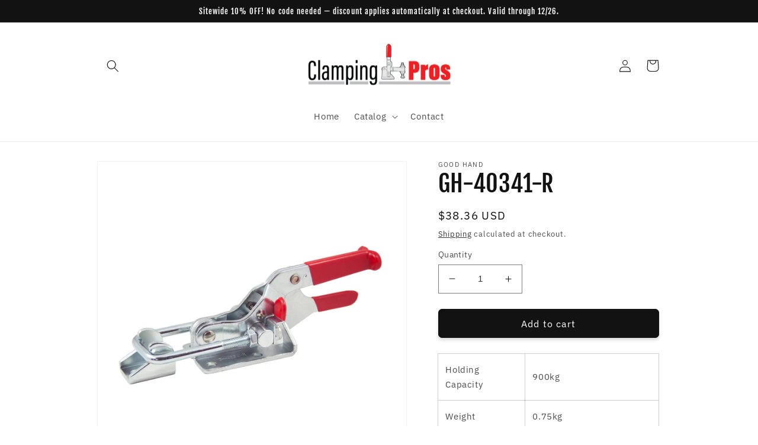

--- FILE ---
content_type: text/javascript
request_url: https://clampingpros.com/cdn/shop/t/1/assets/v5.globo.filter.lib.js?v=32784104312097516841669913826
body_size: 1593
content:
var globoFilter;(()=>{var e,t,o,r,i,n,l={},d={};function a(e){var t=d[e];if(void 0!==t)return t.exports;var o=d[e]={exports:{}};return l[e].call(o.exports,o,o.exports,a),o.exports}a.m=l,a.amdO={},a.H={},a.G=e=>{Object.keys(a.H).map((t=>{a.H[t](e)}))},a.n=e=>{var t=e&&e.__esModule?()=>e.default:()=>e;return a.d(t,{a:t}),t},t=Object.getPrototypeOf?e=>Object.getPrototypeOf(e):e=>e.__proto__,a.t=function(o,r){if(1&r&&(o=this(o)),8&r)return o;if("object"==typeof o&&o){if(4&r&&o.__esModule)return o;if(16&r&&"function"==typeof o.then)return o}var i=Object.create(null);a.r(i);var n={};e=e||[null,t({}),t([]),t(t)];for(var l=2&r&&o;"object"==typeof l&&!~e.indexOf(l);l=t(l))Object.getOwnPropertyNames(l).forEach((e=>n[e]=()=>o[e]));return n.default=()=>o,a.d(i,n),i},a.d=(e,t)=>{for(var o in t)a.o(t,o)&&!a.o(e,o)&&Object.defineProperty(e,o,{enumerable:!0,get:t[o]})},a.f={},a.e=e=>Promise.all(Object.keys(a.f).reduce(((t,o)=>(a.f[o](e,t),t)),[])),a.u=e=>"globo.filter."+({165:"filter",369:"carousel",371:"nouislider",413:"autocomplete",464:"search",826:"index"}[e]||e)+"."+{165:"e0fae847b2bfd6270e26",369:"4dd30ca282a89f0fcb72",371:"4c1c7c29a77c6ddad35f",413:"e0be715b1eade66f711e",464:"b06535423a450a02654a",567:"8d049550192216cd0711",602:"2357b6e7a396003f0bb8",826:"a73188f9084c8046c354"}[e]+".min.js",a.g=function(){if("object"==typeof globalThis)return globalThis;try{return this||new Function("return this")()}catch(e){if("object"==typeof window)return window}}(),a.o=(e,t)=>Object.prototype.hasOwnProperty.call(e,t),o={},r="globoFilter:",a.l=(e,t,i,n)=>{if(o[e])o[e].push(t);else{var l,d;if(void 0!==i)for(var c=document.getElementsByTagName("script"),f=0;f<c.length;f++){var u=c[f];if(u.getAttribute("src")==e||u.getAttribute("data-webpack")==r+i){l=u;break}}l||(d=!0,(l=document.createElement("script")).charset="utf-8",l.timeout=120,a.nc&&l.setAttribute("nonce",a.nc),l.setAttribute("data-webpack",r+i),l.src=e),o[e]=[t];var s=(t,r)=>{l.onerror=l.onload=null,clearTimeout(g);var i=o[e];if(delete o[e],l.parentNode&&l.parentNode.removeChild(l),i&&i.forEach((e=>e(r))),t)return t(r)},g=setTimeout(s.bind(null,void 0,{type:"timeout",target:l}),12e4);l.onerror=s.bind(null,l.onerror),l.onload=s.bind(null,l.onload),d&&document.head.appendChild(l)}},a.r=e=>{"undefined"!=typeof Symbol&&Symbol.toStringTag&&Object.defineProperty(e,Symbol.toStringTag,{value:"Module"}),Object.defineProperty(e,"__esModule",{value:!0})},(()=>{var e;a.g.importScripts&&(e=a.g.location+"");var t=a.g.document;if(!e&&t&&(t.currentScript&&(e=t.currentScript.src),!e)){var o=t.getElementsByTagName("script");o.length&&(e=o[o.length-1].src)}if(!e)throw new Error("Automatic publicPath is not supported in this browser");e=e.replace(/#.*$/,"").replace(/\?.*$/,"").replace(/\/[^\/]+$/,"/"),a.p=e})(),(()=>{var e={179:0};a.f.j=(t,o)=>{var r=a.o(e,t)?e[t]:void 0;if(0!==r)if(r)o.push(r[2]);else{var i=new Promise(((o,i)=>r=e[t]=[o,i]));o.push(r[2]=i);var n=a.p+a.u(t),l=new Error;a.l(n,(o=>{if(a.o(e,t)&&(0!==(r=e[t])&&(e[t]=void 0),r)){var i=o&&("load"===o.type?"missing":o.type),n=o&&o.target&&o.target.src;l.message="Loading chunk "+t+" failed.\n("+i+": "+n+")",l.name="ChunkLoadError",l.type=i,l.request=n,r[1](l)}}),"chunk-"+t,t)}},a.H.j=t=>{if(!a.o(e,t)||void 0===e[t]){e[t]=null;var o=document.createElement("link");o.charset="utf-8",a.nc&&o.setAttribute("nonce",a.nc),o.rel="preload",o.as="script",o.href=a.p+a.u(t),document.head.appendChild(o)}};var t=(t,o)=>{var r,i,[n,l,d]=o,c=0;if(n.some((t=>0!==e[t]))){for(r in l)a.o(l,r)&&(a.m[r]=l[r]);d&&d(a)}for(t&&t(o);c<n.length;c++)i=n[c],a.o(e,i)&&e[i]&&e[i][0](),e[i]=0},o=self.webpackChunkgloboFilter=self.webpackChunkgloboFilter||[];o.forEach(t.bind(null,0)),o.push=t.bind(null,o.push.bind(o))})(),i={826:[165,464]},a.f.preload=e=>{var t=i[e];Array.isArray(t)&&t.map(a.G)},a.p=window.globoFilterAssetsUrl||window.assetsUrl,window.globofilter=((n=window.globofilter||{}).initFiles=function(e){try{let t=[Promise.all([a.e(602),a.e(826)]).then(a.bind(a,325))];Promise.all(t).then((function(t){window.GloboFilterConfig.status=e,n.init(window.GloboFilterConfig)})).catch((function(e){console.error(e),n.revertFilterInit()}))}catch(e){console.error(e),window.globofilter.revertFilterInit()}},n.revertFilterInit=function(){document.getElementById("gf-products")&&(document.getElementById("gf-products").getAttribute("old-id")?document.getElementById("gf-products").id=document.getElementById("gf-products").getAttribute("old-id"):document.getElementById("gf-products").removeAttribute("id")),document.getElementById("gf-grid")&&document.getElementById("gf-grid").removeAttribute("id"),document.getElementById("gf_pagination_wrap")&&document.getElementById("gf_pagination_wrap").removeAttribute("id"),document.getElementById("gf-tree")&&document.getElementById("gf-tree").remove(),document.getElementById("gf-controls-container")&&document.getElementById("gf-controls-container").remove(),document.getElementsByTagName("html")[0].classList.remove("spf-filter-loading"),document.querySelector("[data-globo-filter-items]")&&document.querySelector("[data-globo-filter-items]").removeAttribute("data-globo-filter-items")},n);let c=!1;const f=document.getElementsByTagName("head")[0].innerHTML;if(f&&f.indexOf("globo.filter.init.js")>=0)c=!0;else{const e=document.querySelector("body");c=e&&e.innerHTML.indexOf("globo.filter.init.js")>=0}if(c&&GloboFilterConfig){const e=GloboFilterConfig.search.enable,t=GloboFilterConfig.filter.id&&("collection"==GloboFilterConfig.shop.page||"search"==GloboFilterConfig.shop.page&&GloboFilterConfig.filter.filter_on_search_page||"index"==GloboFilterConfig.shop.page&&document.getElementById("gf-products")&&GloboFilterConfig.shop.hasOwnProperty("home_filter")&&GloboFilterConfig.shop.home_filter),o=GloboFilterConfig.year_make_model.id&&document.getElementById("gf-form");e||t||o?(document.querySelector("[data-globo-filter-items]")&&(document.querySelector("[data-globo-filter-items]").id&&document.querySelector("[data-globo-filter-items]").setAttribute("old-id",document.querySelector("[data-globo-filter-items]").id),document.querySelector("[data-globo-filter-items]").id="gf-products"),window.globofilter.initFiles({search:e,filter:t,form:o})):window.globofilter.revertFilterInit()}else window.globofilter.revertFilterInit();globoFilter={}})();